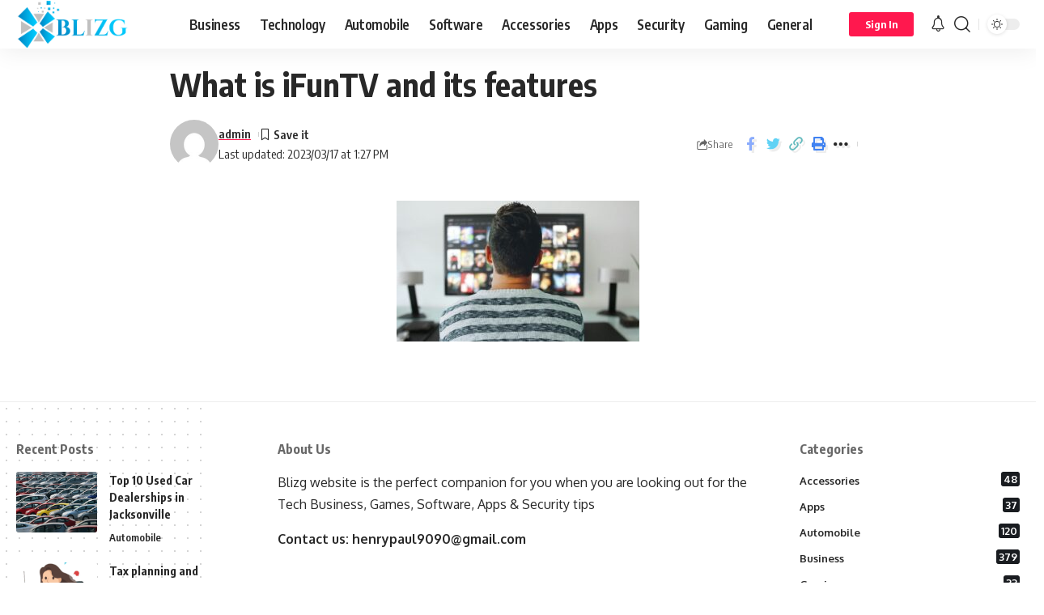

--- FILE ---
content_type: text/html; charset=UTF-8
request_url: https://www.blizg.com/ifuntv/what-is-ifuntv-and-its-features/
body_size: 19576
content:
<!DOCTYPE html>
<html lang="en-US">
<head>
    <meta charset="UTF-8">
    <meta http-equiv="X-UA-Compatible" content="IE=edge">
    <meta name="viewport" content="width=device-width, initial-scale=1">
    <link rel="profile" href="https://gmpg.org/xfn/11">
	<meta name='robots' content='index, follow, max-image-preview:large, max-snippet:-1, max-video-preview:-1' />

	<!-- This site is optimized with the Yoast SEO plugin v26.8 - https://yoast.com/product/yoast-seo-wordpress/ -->
	<title>What is iFunTV and its features - Blizg</title>
	<link rel="canonical" href="https://www.blizg.com/ifuntv/what-is-ifuntv-and-its-features/" />
	<meta property="og:locale" content="en_US" />
	<meta property="og:type" content="article" />
	<meta property="og:title" content="What is iFunTV and its features - Blizg" />
	<meta property="og:url" content="https://www.blizg.com/ifuntv/what-is-ifuntv-and-its-features/" />
	<meta property="og:site_name" content="Blizg" />
	<meta property="article:modified_time" content="2023-03-17T13:27:25+00:00" />
	<meta property="og:image" content="https://www.blizg.com/ifuntv/what-is-ifuntv-and-its-features" />
	<meta property="og:image:width" content="1280" />
	<meta property="og:image:height" content="743" />
	<meta property="og:image:type" content="image/jpeg" />
	<meta name="twitter:card" content="summary_large_image" />
	<meta name="twitter:site" content="@Blizgg" />
	<script type="application/ld+json" class="yoast-schema-graph">{"@context":"https://schema.org","@graph":[{"@type":"WebPage","@id":"https://www.blizg.com/ifuntv/what-is-ifuntv-and-its-features/","url":"https://www.blizg.com/ifuntv/what-is-ifuntv-and-its-features/","name":"What is iFunTV and its features - Blizg","isPartOf":{"@id":"https://www.blizg.com/#website"},"primaryImageOfPage":{"@id":"https://www.blizg.com/ifuntv/what-is-ifuntv-and-its-features/#primaryimage"},"image":{"@id":"https://www.blizg.com/ifuntv/what-is-ifuntv-and-its-features/#primaryimage"},"thumbnailUrl":"https://www.blizg.com/wp-content/uploads/2023/03/What-is-iFunTV-and-its-features.jpg","datePublished":"2023-03-17T13:26:57+00:00","dateModified":"2023-03-17T13:27:25+00:00","breadcrumb":{"@id":"https://www.blizg.com/ifuntv/what-is-ifuntv-and-its-features/#breadcrumb"},"inLanguage":"en-US","potentialAction":[{"@type":"ReadAction","target":["https://www.blizg.com/ifuntv/what-is-ifuntv-and-its-features/"]}]},{"@type":"ImageObject","inLanguage":"en-US","@id":"https://www.blizg.com/ifuntv/what-is-ifuntv-and-its-features/#primaryimage","url":"https://www.blizg.com/wp-content/uploads/2023/03/What-is-iFunTV-and-its-features.jpg","contentUrl":"https://www.blizg.com/wp-content/uploads/2023/03/What-is-iFunTV-and-its-features.jpg","width":1280,"height":743,"caption":"iFunTV"},{"@type":"BreadcrumbList","@id":"https://www.blizg.com/ifuntv/what-is-ifuntv-and-its-features/#breadcrumb","itemListElement":[{"@type":"ListItem","position":1,"name":"Home","item":"https://www.blizg.com/"},{"@type":"ListItem","position":2,"name":"What is iFunTV and its features?","item":"https://www.blizg.com/ifuntv/"},{"@type":"ListItem","position":3,"name":"What is iFunTV and its features"}]},{"@type":"WebSite","@id":"https://www.blizg.com/#website","url":"https://www.blizg.com/","name":"Blizg","description":"Tech Accessories | Software | Apps and Security Tips","publisher":{"@id":"https://www.blizg.com/#/schema/person/235a8bf0e666cd9204d33a85dfd96cce"},"potentialAction":[{"@type":"SearchAction","target":{"@type":"EntryPoint","urlTemplate":"https://www.blizg.com/?s={search_term_string}"},"query-input":{"@type":"PropertyValueSpecification","valueRequired":true,"valueName":"search_term_string"}}],"inLanguage":"en-US"},{"@type":["Person","Organization"],"@id":"https://www.blizg.com/#/schema/person/235a8bf0e666cd9204d33a85dfd96cce","name":"admin","image":{"@type":"ImageObject","inLanguage":"en-US","@id":"https://www.blizg.com/#/schema/person/image/","url":"https://www.blizg.com/wp-content/uploads/2024/09/blizg.png","contentUrl":"https://www.blizg.com/wp-content/uploads/2024/09/blizg.png","width":442,"height":146,"caption":"admin"},"logo":{"@id":"https://www.blizg.com/#/schema/person/image/"}}]}</script>
	<!-- / Yoast SEO plugin. -->


<link rel='dns-prefetch' href='//www.googletagmanager.com' />
<link rel="alternate" type="application/rss+xml" title="Blizg &raquo; Feed" href="https://www.blizg.com/feed/" />
<link rel="alternate" type="application/rss+xml" title="Blizg &raquo; Comments Feed" href="https://www.blizg.com/comments/feed/" />
<link rel="alternate" type="application/rss+xml" title="Blizg &raquo; What is iFunTV and its features Comments Feed" href="https://www.blizg.com/ifuntv/what-is-ifuntv-and-its-features/feed/" />
<link rel="alternate" title="oEmbed (JSON)" type="application/json+oembed" href="https://www.blizg.com/wp-json/oembed/1.0/embed?url=https%3A%2F%2Fwww.blizg.com%2Fifuntv%2Fwhat-is-ifuntv-and-its-features%2F" />
<link rel="alternate" title="oEmbed (XML)" type="text/xml+oembed" href="https://www.blizg.com/wp-json/oembed/1.0/embed?url=https%3A%2F%2Fwww.blizg.com%2Fifuntv%2Fwhat-is-ifuntv-and-its-features%2F&#038;format=xml" />
<script type="application/ld+json">{"@context":"https://schema.org","@type":"Organization","legalName":"Blizg","url":"https://www.blizg.com/"}</script>
<style id='wp-img-auto-sizes-contain-inline-css'>
img:is([sizes=auto i],[sizes^="auto," i]){contain-intrinsic-size:3000px 1500px}
/*# sourceURL=wp-img-auto-sizes-contain-inline-css */
</style>
<style id='wp-emoji-styles-inline-css'>

	img.wp-smiley, img.emoji {
		display: inline !important;
		border: none !important;
		box-shadow: none !important;
		height: 1em !important;
		width: 1em !important;
		margin: 0 0.07em !important;
		vertical-align: -0.1em !important;
		background: none !important;
		padding: 0 !important;
	}
/*# sourceURL=wp-emoji-styles-inline-css */
</style>
<link rel='stylesheet' id='wp-block-library-css' href='https://www.blizg.com/wp-includes/css/dist/block-library/style.min.css?ver=6.9' media='all' />
<style id='classic-theme-styles-inline-css'>
/*! This file is auto-generated */
.wp-block-button__link{color:#fff;background-color:#32373c;border-radius:9999px;box-shadow:none;text-decoration:none;padding:calc(.667em + 2px) calc(1.333em + 2px);font-size:1.125em}.wp-block-file__button{background:#32373c;color:#fff;text-decoration:none}
/*# sourceURL=/wp-includes/css/classic-themes.min.css */
</style>
<style id='global-styles-inline-css'>
:root{--wp--preset--aspect-ratio--square: 1;--wp--preset--aspect-ratio--4-3: 4/3;--wp--preset--aspect-ratio--3-4: 3/4;--wp--preset--aspect-ratio--3-2: 3/2;--wp--preset--aspect-ratio--2-3: 2/3;--wp--preset--aspect-ratio--16-9: 16/9;--wp--preset--aspect-ratio--9-16: 9/16;--wp--preset--color--black: #000000;--wp--preset--color--cyan-bluish-gray: #abb8c3;--wp--preset--color--white: #ffffff;--wp--preset--color--pale-pink: #f78da7;--wp--preset--color--vivid-red: #cf2e2e;--wp--preset--color--luminous-vivid-orange: #ff6900;--wp--preset--color--luminous-vivid-amber: #fcb900;--wp--preset--color--light-green-cyan: #7bdcb5;--wp--preset--color--vivid-green-cyan: #00d084;--wp--preset--color--pale-cyan-blue: #8ed1fc;--wp--preset--color--vivid-cyan-blue: #0693e3;--wp--preset--color--vivid-purple: #9b51e0;--wp--preset--gradient--vivid-cyan-blue-to-vivid-purple: linear-gradient(135deg,rgb(6,147,227) 0%,rgb(155,81,224) 100%);--wp--preset--gradient--light-green-cyan-to-vivid-green-cyan: linear-gradient(135deg,rgb(122,220,180) 0%,rgb(0,208,130) 100%);--wp--preset--gradient--luminous-vivid-amber-to-luminous-vivid-orange: linear-gradient(135deg,rgb(252,185,0) 0%,rgb(255,105,0) 100%);--wp--preset--gradient--luminous-vivid-orange-to-vivid-red: linear-gradient(135deg,rgb(255,105,0) 0%,rgb(207,46,46) 100%);--wp--preset--gradient--very-light-gray-to-cyan-bluish-gray: linear-gradient(135deg,rgb(238,238,238) 0%,rgb(169,184,195) 100%);--wp--preset--gradient--cool-to-warm-spectrum: linear-gradient(135deg,rgb(74,234,220) 0%,rgb(151,120,209) 20%,rgb(207,42,186) 40%,rgb(238,44,130) 60%,rgb(251,105,98) 80%,rgb(254,248,76) 100%);--wp--preset--gradient--blush-light-purple: linear-gradient(135deg,rgb(255,206,236) 0%,rgb(152,150,240) 100%);--wp--preset--gradient--blush-bordeaux: linear-gradient(135deg,rgb(254,205,165) 0%,rgb(254,45,45) 50%,rgb(107,0,62) 100%);--wp--preset--gradient--luminous-dusk: linear-gradient(135deg,rgb(255,203,112) 0%,rgb(199,81,192) 50%,rgb(65,88,208) 100%);--wp--preset--gradient--pale-ocean: linear-gradient(135deg,rgb(255,245,203) 0%,rgb(182,227,212) 50%,rgb(51,167,181) 100%);--wp--preset--gradient--electric-grass: linear-gradient(135deg,rgb(202,248,128) 0%,rgb(113,206,126) 100%);--wp--preset--gradient--midnight: linear-gradient(135deg,rgb(2,3,129) 0%,rgb(40,116,252) 100%);--wp--preset--font-size--small: 13px;--wp--preset--font-size--medium: 20px;--wp--preset--font-size--large: 36px;--wp--preset--font-size--x-large: 42px;--wp--preset--spacing--20: 0.44rem;--wp--preset--spacing--30: 0.67rem;--wp--preset--spacing--40: 1rem;--wp--preset--spacing--50: 1.5rem;--wp--preset--spacing--60: 2.25rem;--wp--preset--spacing--70: 3.38rem;--wp--preset--spacing--80: 5.06rem;--wp--preset--shadow--natural: 6px 6px 9px rgba(0, 0, 0, 0.2);--wp--preset--shadow--deep: 12px 12px 50px rgba(0, 0, 0, 0.4);--wp--preset--shadow--sharp: 6px 6px 0px rgba(0, 0, 0, 0.2);--wp--preset--shadow--outlined: 6px 6px 0px -3px rgb(255, 255, 255), 6px 6px rgb(0, 0, 0);--wp--preset--shadow--crisp: 6px 6px 0px rgb(0, 0, 0);}:where(.is-layout-flex){gap: 0.5em;}:where(.is-layout-grid){gap: 0.5em;}body .is-layout-flex{display: flex;}.is-layout-flex{flex-wrap: wrap;align-items: center;}.is-layout-flex > :is(*, div){margin: 0;}body .is-layout-grid{display: grid;}.is-layout-grid > :is(*, div){margin: 0;}:where(.wp-block-columns.is-layout-flex){gap: 2em;}:where(.wp-block-columns.is-layout-grid){gap: 2em;}:where(.wp-block-post-template.is-layout-flex){gap: 1.25em;}:where(.wp-block-post-template.is-layout-grid){gap: 1.25em;}.has-black-color{color: var(--wp--preset--color--black) !important;}.has-cyan-bluish-gray-color{color: var(--wp--preset--color--cyan-bluish-gray) !important;}.has-white-color{color: var(--wp--preset--color--white) !important;}.has-pale-pink-color{color: var(--wp--preset--color--pale-pink) !important;}.has-vivid-red-color{color: var(--wp--preset--color--vivid-red) !important;}.has-luminous-vivid-orange-color{color: var(--wp--preset--color--luminous-vivid-orange) !important;}.has-luminous-vivid-amber-color{color: var(--wp--preset--color--luminous-vivid-amber) !important;}.has-light-green-cyan-color{color: var(--wp--preset--color--light-green-cyan) !important;}.has-vivid-green-cyan-color{color: var(--wp--preset--color--vivid-green-cyan) !important;}.has-pale-cyan-blue-color{color: var(--wp--preset--color--pale-cyan-blue) !important;}.has-vivid-cyan-blue-color{color: var(--wp--preset--color--vivid-cyan-blue) !important;}.has-vivid-purple-color{color: var(--wp--preset--color--vivid-purple) !important;}.has-black-background-color{background-color: var(--wp--preset--color--black) !important;}.has-cyan-bluish-gray-background-color{background-color: var(--wp--preset--color--cyan-bluish-gray) !important;}.has-white-background-color{background-color: var(--wp--preset--color--white) !important;}.has-pale-pink-background-color{background-color: var(--wp--preset--color--pale-pink) !important;}.has-vivid-red-background-color{background-color: var(--wp--preset--color--vivid-red) !important;}.has-luminous-vivid-orange-background-color{background-color: var(--wp--preset--color--luminous-vivid-orange) !important;}.has-luminous-vivid-amber-background-color{background-color: var(--wp--preset--color--luminous-vivid-amber) !important;}.has-light-green-cyan-background-color{background-color: var(--wp--preset--color--light-green-cyan) !important;}.has-vivid-green-cyan-background-color{background-color: var(--wp--preset--color--vivid-green-cyan) !important;}.has-pale-cyan-blue-background-color{background-color: var(--wp--preset--color--pale-cyan-blue) !important;}.has-vivid-cyan-blue-background-color{background-color: var(--wp--preset--color--vivid-cyan-blue) !important;}.has-vivid-purple-background-color{background-color: var(--wp--preset--color--vivid-purple) !important;}.has-black-border-color{border-color: var(--wp--preset--color--black) !important;}.has-cyan-bluish-gray-border-color{border-color: var(--wp--preset--color--cyan-bluish-gray) !important;}.has-white-border-color{border-color: var(--wp--preset--color--white) !important;}.has-pale-pink-border-color{border-color: var(--wp--preset--color--pale-pink) !important;}.has-vivid-red-border-color{border-color: var(--wp--preset--color--vivid-red) !important;}.has-luminous-vivid-orange-border-color{border-color: var(--wp--preset--color--luminous-vivid-orange) !important;}.has-luminous-vivid-amber-border-color{border-color: var(--wp--preset--color--luminous-vivid-amber) !important;}.has-light-green-cyan-border-color{border-color: var(--wp--preset--color--light-green-cyan) !important;}.has-vivid-green-cyan-border-color{border-color: var(--wp--preset--color--vivid-green-cyan) !important;}.has-pale-cyan-blue-border-color{border-color: var(--wp--preset--color--pale-cyan-blue) !important;}.has-vivid-cyan-blue-border-color{border-color: var(--wp--preset--color--vivid-cyan-blue) !important;}.has-vivid-purple-border-color{border-color: var(--wp--preset--color--vivid-purple) !important;}.has-vivid-cyan-blue-to-vivid-purple-gradient-background{background: var(--wp--preset--gradient--vivid-cyan-blue-to-vivid-purple) !important;}.has-light-green-cyan-to-vivid-green-cyan-gradient-background{background: var(--wp--preset--gradient--light-green-cyan-to-vivid-green-cyan) !important;}.has-luminous-vivid-amber-to-luminous-vivid-orange-gradient-background{background: var(--wp--preset--gradient--luminous-vivid-amber-to-luminous-vivid-orange) !important;}.has-luminous-vivid-orange-to-vivid-red-gradient-background{background: var(--wp--preset--gradient--luminous-vivid-orange-to-vivid-red) !important;}.has-very-light-gray-to-cyan-bluish-gray-gradient-background{background: var(--wp--preset--gradient--very-light-gray-to-cyan-bluish-gray) !important;}.has-cool-to-warm-spectrum-gradient-background{background: var(--wp--preset--gradient--cool-to-warm-spectrum) !important;}.has-blush-light-purple-gradient-background{background: var(--wp--preset--gradient--blush-light-purple) !important;}.has-blush-bordeaux-gradient-background{background: var(--wp--preset--gradient--blush-bordeaux) !important;}.has-luminous-dusk-gradient-background{background: var(--wp--preset--gradient--luminous-dusk) !important;}.has-pale-ocean-gradient-background{background: var(--wp--preset--gradient--pale-ocean) !important;}.has-electric-grass-gradient-background{background: var(--wp--preset--gradient--electric-grass) !important;}.has-midnight-gradient-background{background: var(--wp--preset--gradient--midnight) !important;}.has-small-font-size{font-size: var(--wp--preset--font-size--small) !important;}.has-medium-font-size{font-size: var(--wp--preset--font-size--medium) !important;}.has-large-font-size{font-size: var(--wp--preset--font-size--large) !important;}.has-x-large-font-size{font-size: var(--wp--preset--font-size--x-large) !important;}
:where(.wp-block-post-template.is-layout-flex){gap: 1.25em;}:where(.wp-block-post-template.is-layout-grid){gap: 1.25em;}
:where(.wp-block-term-template.is-layout-flex){gap: 1.25em;}:where(.wp-block-term-template.is-layout-grid){gap: 1.25em;}
:where(.wp-block-columns.is-layout-flex){gap: 2em;}:where(.wp-block-columns.is-layout-grid){gap: 2em;}
:root :where(.wp-block-pullquote){font-size: 1.5em;line-height: 1.6;}
/*# sourceURL=global-styles-inline-css */
</style>
<link rel='stylesheet' id='foxiz-elements-css' href='https://www.blizg.com/wp-content/plugins/foxiz-core/lib/foxiz-elements/public/style.css?ver=1.0' media='all' />
<link rel='stylesheet' id='foxiz-font-css' href='//fonts.googleapis.com/css?family=Oxygen%3A400%2C700%7CEncode+Sans+Condensed%3A400%2C500%2C600%2C700%2C800&#038;display=swap&#038;ver=2.0.1' media='all' />
<link rel='stylesheet' id='foxiz-main-css' href='https://www.blizg.com/wp-content/themes/foxiz/assets/css/main.css?ver=2.0.1' media='all' />
<link rel='stylesheet' id='foxiz-print-css' href='https://www.blizg.com/wp-content/themes/foxiz/assets/css/print.css?ver=2.0.1' media='all' />
<link rel='stylesheet' id='foxiz-style-css' href='https://www.blizg.com/wp-content/themes/foxiz/style.css?ver=2.0.1' media='all' />
<style id='foxiz-style-inline-css'>
[data-theme="dark"], .light-scheme {--wc-add-cart-color :#ffffff;}[data-theme="dark"].is-hd-4 {--nav-bg: #191c20;--nav-bg-from: #191c20;--nav-bg-to: #191c20;}:root {--max-width-wo-sb : 860px;--top-site-bg :#0e0f12;--hyperlink-line-color :var(--g-color);}[data-theme="dark"], .light-scheme {--top-site-bg :#0e0f12;}.search-header:before { background-repeat : no-repeat;background-size : cover;background-image : url(https://foxiz.themeruby.com/default/wp-content/uploads/sites/2/2021/09/search-bg.jpg);background-attachment : scroll;background-position : center center;}[data-theme="dark"] .search-header:before { background-repeat : no-repeat;background-size : cover;background-image : url(https://foxiz.themeruby.com/default/wp-content/uploads/sites/2/2021/09/search-bgd.jpg);background-attachment : scroll;background-position : center center;}.footer-has-bg { background-color : #ffffff;}[data-theme="dark"] .footer-has-bg { background-color : #1e73be;}.top-site-ad .ad-image { max-width: 1500px; }.yes-hd-transparent .top-site-ad {--top-site-bg :#0e0f12;}.copyright-inner .copyright { font-size:15px; }.menu-item-8806 span.menu-sub-title { color: #fff !important;}.menu-item-8806 span.menu-sub-title { background-color: #56ca71;}[data-theme="dark"] .menu-item-8806 span.menu-sub-title { color: #fff !important;}[data-theme="dark"] .menu-item-8806 span.menu-sub-title { background-color: #56ca71;}
/*# sourceURL=foxiz-style-inline-css */
</style>
<script src="https://www.blizg.com/wp-includes/js/jquery/jquery.min.js?ver=3.7.1" id="jquery-core-js"></script>
<script src="https://www.blizg.com/wp-includes/js/jquery/jquery-migrate.min.js?ver=3.4.1" id="jquery-migrate-js"></script>

<!-- Google tag (gtag.js) snippet added by Site Kit -->
<!-- Google Analytics snippet added by Site Kit -->
<script src="https://www.googletagmanager.com/gtag/js?id=GT-P3NSM7MG" id="google_gtagjs-js" async></script>
<script id="google_gtagjs-js-after">
window.dataLayer = window.dataLayer || [];function gtag(){dataLayer.push(arguments);}
gtag("set","linker",{"domains":["www.blizg.com"]});
gtag("js", new Date());
gtag("set", "developer_id.dZTNiMT", true);
gtag("config", "GT-P3NSM7MG");
 window._googlesitekit = window._googlesitekit || {}; window._googlesitekit.throttledEvents = []; window._googlesitekit.gtagEvent = (name, data) => { var key = JSON.stringify( { name, data } ); if ( !! window._googlesitekit.throttledEvents[ key ] ) { return; } window._googlesitekit.throttledEvents[ key ] = true; setTimeout( () => { delete window._googlesitekit.throttledEvents[ key ]; }, 5 ); gtag( "event", name, { ...data, event_source: "site-kit" } ); }; 
//# sourceURL=google_gtagjs-js-after
</script>
<script src="https://www.blizg.com/wp-content/themes/foxiz/assets/js/highlight-share.js?ver=1" id="highlight-share-js"></script>
<link rel="https://api.w.org/" href="https://www.blizg.com/wp-json/" /><link rel="alternate" title="JSON" type="application/json" href="https://www.blizg.com/wp-json/wp/v2/media/8322" /><link rel="EditURI" type="application/rsd+xml" title="RSD" href="https://www.blizg.com/xmlrpc.php?rsd" />
<meta name="generator" content="WordPress 6.9" />
<link rel='shortlink' href='https://www.blizg.com/?p=8322' />
<meta name="generator" content="Site Kit by Google 1.170.0" />
<!-- Google AdSense meta tags added by Site Kit -->
<meta name="google-adsense-platform-account" content="ca-host-pub-2644536267352236">
<meta name="google-adsense-platform-domain" content="sitekit.withgoogle.com">
<!-- End Google AdSense meta tags added by Site Kit -->
<meta name="generator" content="Elementor 3.34.2; features: e_font_icon_svg, additional_custom_breakpoints; settings: css_print_method-external, google_font-enabled, font_display-swap">
<script type="application/ld+json">{"@context":"https://schema.org","@type":"WebSite","@id":"https://www.blizg.com/#website","url":"https://www.blizg.com/","name":"Blizg","potentialAction":{"@type":"SearchAction","target":"https://www.blizg.com/?s={search_term_string}","query-input":"required name=search_term_string"}}</script>
			<style>
				.e-con.e-parent:nth-of-type(n+4):not(.e-lazyloaded):not(.e-no-lazyload),
				.e-con.e-parent:nth-of-type(n+4):not(.e-lazyloaded):not(.e-no-lazyload) * {
					background-image: none !important;
				}
				@media screen and (max-height: 1024px) {
					.e-con.e-parent:nth-of-type(n+3):not(.e-lazyloaded):not(.e-no-lazyload),
					.e-con.e-parent:nth-of-type(n+3):not(.e-lazyloaded):not(.e-no-lazyload) * {
						background-image: none !important;
					}
				}
				@media screen and (max-height: 640px) {
					.e-con.e-parent:nth-of-type(n+2):not(.e-lazyloaded):not(.e-no-lazyload),
					.e-con.e-parent:nth-of-type(n+2):not(.e-lazyloaded):not(.e-no-lazyload) * {
						background-image: none !important;
					}
				}
			</style>
						<meta property="og:title" content="What is iFunTV and its features"/>
			<meta property="og:url" content="https://www.blizg.com/ifuntv/what-is-ifuntv-and-its-features/"/>
			<meta property="og:site_name" content="Blizg"/>
							<meta property="og:type" content="article"/>
								<meta property="article:published_time" content="2023-03-17T13:26:57+00:00"/>
							<meta property="article:modified_time" content="2023-03-17T13:27:25+00:00"/>
				<meta name="author" content="admin"/>
				<meta name="twitter:card" content="summary_large_image"/>
				<meta name="twitter:creator" content="@Blizg"/>
				<meta name="twitter:label1" content="Written by"/>
				<meta name="twitter:data1" content="admin"/>
				<link rel="icon" href="https://www.blizg.com/wp-content/uploads/2017/11/cropped-13920808_1210606522325043_7312284201155341497_n-32x32.jpg" sizes="32x32" />
<link rel="icon" href="https://www.blizg.com/wp-content/uploads/2017/11/cropped-13920808_1210606522325043_7312284201155341497_n-192x192.jpg" sizes="192x192" />
<link rel="apple-touch-icon" href="https://www.blizg.com/wp-content/uploads/2017/11/cropped-13920808_1210606522325043_7312284201155341497_n-180x180.jpg" />
<meta name="msapplication-TileImage" content="https://www.blizg.com/wp-content/uploads/2017/11/cropped-13920808_1210606522325043_7312284201155341497_n-270x270.jpg" />
</head>
<body class="attachment wp-singular attachment-template-default single single-attachment postid-8322 attachmentid-8322 attachment-jpeg wp-custom-logo wp-embed-responsive wp-theme-foxiz personalized-all elementor-default elementor-kit-8751 menu-ani-1 hover-ani-1 btn-ani-1 is-rm-1 is-hd-1 is-backtop none-m-backtop is-mstick is-smart-sticky" data-theme="default">
<div class="site-outer">
	        <header id="site-header" class="header-wrap rb-section header-set-1 header-1 header-wrapper style-shadow">
					<div class="reading-indicator"><span id="reading-progress"></span></div>
		            <div id="navbar-outer" class="navbar-outer">
                <div id="sticky-holder" class="sticky-holder">
                    <div class="navbar-wrap">
                        <div class="rb-container edge-padding">
                            <div class="navbar-inner">
                                <div class="navbar-left">
											<div class="logo-wrap is-image-logo site-branding">
			<a href="https://www.blizg.com/" class="logo" title="Blizg">
				<img fetchpriority="high" class="logo-default" data-mode="default" height="146" width="442" src="https://www.blizg.com/wp-content/uploads/2024/09/blizg.png" alt="Blizg" decoding="async" loading="eager"><img class="logo-dark" data-mode="dark" height="146" width="442" src="https://www.blizg.com/wp-content/uploads/2024/09/blizg.png" alt="Blizg" decoding="async" loading="eager"><img class="logo-transparent" height="600" width="1368" src="https://foxiz.themeruby.com/default/wp-content/uploads/sites/2/2021/12/logo-light.svg" alt="Blizg" decoding="async" loading="eager">			</a>
		</div>
				<nav id="site-navigation" class="main-menu-wrap" aria-label="main menu"><ul id="menu-main" class="main-menu rb-menu large-menu" itemscope itemtype="https://www.schema.org/SiteNavigationElement"><li id="menu-item-8874" class="menu-item menu-item-type-taxonomy menu-item-object-category menu-item-8874"><a href="https://www.blizg.com/category/business/"><span>Business</span></a></li>
<li id="menu-item-8875" class="menu-item menu-item-type-taxonomy menu-item-object-category menu-item-8875"><a href="https://www.blizg.com/category/technology/"><span>Technology</span></a></li>
<li id="menu-item-8876" class="menu-item menu-item-type-taxonomy menu-item-object-category menu-item-8876"><a href="https://www.blizg.com/category/automobile/"><span>Automobile</span></a></li>
<li id="menu-item-8877" class="menu-item menu-item-type-taxonomy menu-item-object-category menu-item-8877"><a href="https://www.blizg.com/category/software/"><span>Software</span></a></li>
<li id="menu-item-8878" class="menu-item menu-item-type-taxonomy menu-item-object-category menu-item-8878"><a href="https://www.blizg.com/category/accessories/"><span>Accessories</span></a></li>
<li id="menu-item-8879" class="menu-item menu-item-type-taxonomy menu-item-object-category menu-item-8879"><a href="https://www.blizg.com/category/apps/"><span>Apps</span></a></li>
<li id="menu-item-8880" class="menu-item menu-item-type-taxonomy menu-item-object-category menu-item-8880"><a href="https://www.blizg.com/category/security/"><span>Security</span></a></li>
<li id="menu-item-8881" class="menu-item menu-item-type-taxonomy menu-item-object-category menu-item-8881"><a href="https://www.blizg.com/category/gaming/"><span>Gaming</span></a></li>
<li id="menu-item-8882" class="menu-item menu-item-type-taxonomy menu-item-object-category menu-item-8882"><a href="https://www.blizg.com/category/general/"><span>General</span></a></li>
</ul></nav>
		                                </div>
                                <div class="navbar-right">
											<div class="wnav-holder widget-h-login header-dropdown-outer">
							<a href="https://www.blizg.com/wp-login.php?redirect_to=https%3A%2F%2Fwww.blizg.com%2Fifuntv%2Fwhat-is-ifuntv-and-its-features" class="login-toggle is-login is-btn header-element" aria-label="sign in"><span>Sign In</span></a>
					</div>
			<div class="wnav-holder header-dropdown-outer">
			<a href="#" class="dropdown-trigger notification-icon notification-trigger" aria-label="notification">
                <span class="notification-icon-inner" data-title="Notification">
                    <span class="notification-icon-holder">
                    	                    <i class="rbi rbi-notification wnav-icon" aria-hidden="true"></i>
                                        <span class="notification-info"></span>
                    </span>
                </span> </a>
			<div class="header-dropdown notification-dropdown">
				<div class="notification-popup">
					<div class="notification-header">
						<span class="h4">Notification</span>
													<a class="notification-url meta-text" href="https://foxiz.themeruby.com/default/my-bookmarks/">Show More								<i class="rbi rbi-cright" aria-hidden="true"></i></a>
											</div>
					<div class="notification-content">
						<div class="scroll-holder">
							<div class="rb-notification ecat-l-dot is-feat-right" data-interval="12"></div>
						</div>
					</div>
				</div>
			</div>
		</div>
			<div class="wnav-holder w-header-search header-dropdown-outer">
			<a href="#" data-title="Search" class="icon-holder header-element search-btn search-trigger" aria-label="search">
				<i class="rbi rbi-search wnav-icon" aria-hidden="true"></i>							</a>
							<div class="header-dropdown">
					<div class="header-search-form is-icon-layout">
						        <form method="get" action="https://www.blizg.com/" class="rb-search-form live-search-form"  data-search="post" data-limit="0" data-follow="0">
            <div class="search-form-inner">
				                    <span class="search-icon"><i class="rbi rbi-search" aria-hidden="true"></i></span>
				                <span class="search-text"><input type="text" class="field" placeholder="Search Headlines, News..." value="" name="s"/></span>
                <span class="rb-search-submit"><input type="submit" value="Search"/><i class="rbi rbi-cright" aria-hidden="true"></i></span>
				                    <span class="live-search-animation rb-loader"></span>
				            </div>
			<div class="live-search-response"></div>        </form>
						</div>
				</div>
					</div>
				<div class="dark-mode-toggle-wrap">
			<div class="dark-mode-toggle">
                <span class="dark-mode-slide">
                    <i class="dark-mode-slide-btn mode-icon-dark" data-title="Switch to Light"><svg class="svg-icon svg-mode-dark" aria-hidden="true" role="img" focusable="false" xmlns="http://www.w3.org/2000/svg" viewBox="0 0 512 512"><path fill="currentColor" d="M507.681,209.011c-1.297-6.991-7.324-12.111-14.433-12.262c-7.104-0.122-13.347,4.711-14.936,11.643 c-15.26,66.497-73.643,112.94-141.978,112.94c-80.321,0-145.667-65.346-145.667-145.666c0-68.335,46.443-126.718,112.942-141.976 c6.93-1.59,11.791-7.826,11.643-14.934c-0.149-7.108-5.269-13.136-12.259-14.434C287.546,1.454,271.735,0,256,0 C187.62,0,123.333,26.629,74.98,74.981C26.628,123.333,0,187.62,0,256s26.628,132.667,74.98,181.019 C123.333,485.371,187.62,512,256,512s132.667-26.629,181.02-74.981C485.372,388.667,512,324.38,512,256 C512,240.278,510.546,224.469,507.681,209.011z" /></svg></i>
                    <i class="dark-mode-slide-btn mode-icon-default" data-title="Switch to Dark"><svg class="svg-icon svg-mode-light" aria-hidden="true" role="img" focusable="false" xmlns="http://www.w3.org/2000/svg" viewBox="0 0 232.447 232.447"><path fill="currentColor" d="M116.211,194.8c-4.143,0-7.5,3.357-7.5,7.5v22.643c0,4.143,3.357,7.5,7.5,7.5s7.5-3.357,7.5-7.5V202.3 C123.711,198.157,120.354,194.8,116.211,194.8z" /><path fill="currentColor" d="M116.211,37.645c4.143,0,7.5-3.357,7.5-7.5V7.505c0-4.143-3.357-7.5-7.5-7.5s-7.5,3.357-7.5,7.5v22.641 C108.711,34.288,112.068,37.645,116.211,37.645z" /><path fill="currentColor" d="M50.054,171.78l-16.016,16.008c-2.93,2.929-2.931,7.677-0.003,10.606c1.465,1.466,3.385,2.198,5.305,2.198 c1.919,0,3.838-0.731,5.302-2.195l16.016-16.008c2.93-2.929,2.931-7.677,0.003-10.606C57.731,168.852,52.982,168.851,50.054,171.78 z" /><path fill="currentColor" d="M177.083,62.852c1.919,0,3.838-0.731,5.302-2.195L198.4,44.649c2.93-2.929,2.931-7.677,0.003-10.606 c-2.93-2.932-7.679-2.931-10.607-0.003l-16.016,16.008c-2.93,2.929-2.931,7.677-0.003,10.607 C173.243,62.12,175.163,62.852,177.083,62.852z" /><path fill="currentColor" d="M37.645,116.224c0-4.143-3.357-7.5-7.5-7.5H7.5c-4.143,0-7.5,3.357-7.5,7.5s3.357,7.5,7.5,7.5h22.645 C34.287,123.724,37.645,120.366,37.645,116.224z" /><path fill="currentColor" d="M224.947,108.724h-22.652c-4.143,0-7.5,3.357-7.5,7.5s3.357,7.5,7.5,7.5h22.652c4.143,0,7.5-3.357,7.5-7.5 S229.09,108.724,224.947,108.724z" /><path fill="currentColor" d="M50.052,60.655c1.465,1.465,3.384,2.197,5.304,2.197c1.919,0,3.839-0.732,5.303-2.196c2.93-2.929,2.93-7.678,0.001-10.606 L44.652,34.042c-2.93-2.93-7.679-2.929-10.606-0.001c-2.93,2.929-2.93,7.678-0.001,10.606L50.052,60.655z" /><path fill="currentColor" d="M182.395,171.782c-2.93-2.929-7.679-2.93-10.606-0.001c-2.93,2.929-2.93,7.678-0.001,10.607l16.007,16.008 c1.465,1.465,3.384,2.197,5.304,2.197c1.919,0,3.839-0.732,5.303-2.196c2.93-2.929,2.93-7.678,0.001-10.607L182.395,171.782z" /><path fill="currentColor" d="M116.22,48.7c-37.232,0-67.523,30.291-67.523,67.523s30.291,67.523,67.523,67.523s67.522-30.291,67.522-67.523 S153.452,48.7,116.22,48.7z M116.22,168.747c-28.962,0-52.523-23.561-52.523-52.523S87.258,63.7,116.22,63.7 c28.961,0,52.522,23.562,52.522,52.523S145.181,168.747,116.22,168.747z" /></svg></i>
                </span>
			</div>
		</div>
		                                </div>
                            </div>
                        </div>
                    </div>
							<div id="header-mobile" class="header-mobile">
			<div class="header-mobile-wrap">
						<div class="mbnav edge-padding">
			<div class="navbar-left">
						<div class="mobile-toggle-wrap">
							<a href="#" class="mobile-menu-trigger" aria-label="mobile trigger">		<span class="burger-icon"><span></span><span></span><span></span></span>
	</a>
					</div>
			<div class="mobile-logo-wrap is-image-logo site-branding">
			<a href="https://www.blizg.com/" title="Blizg">
				<img fetchpriority="high" class="logo-default" data-mode="default" height="146" width="442" src="https://www.blizg.com/wp-content/uploads/2024/09/blizg.png" alt="Blizg" decoding="async" loading="eager"><img class="logo-dark" data-mode="dark" height="146" width="442" src="https://www.blizg.com/wp-content/uploads/2024/09/blizg.png" alt="Blizg" decoding="async" loading="eager">			</a>
		</div>
					</div>
			<div class="navbar-right">
						<a href="#" class="mobile-menu-trigger mobile-search-icon" aria-label="search"><i class="rbi rbi-search" aria-hidden="true"></i></a>
			<div class="dark-mode-toggle-wrap">
			<div class="dark-mode-toggle">
                <span class="dark-mode-slide">
                    <i class="dark-mode-slide-btn mode-icon-dark" data-title="Switch to Light"><svg class="svg-icon svg-mode-dark" aria-hidden="true" role="img" focusable="false" xmlns="http://www.w3.org/2000/svg" viewBox="0 0 512 512"><path fill="currentColor" d="M507.681,209.011c-1.297-6.991-7.324-12.111-14.433-12.262c-7.104-0.122-13.347,4.711-14.936,11.643 c-15.26,66.497-73.643,112.94-141.978,112.94c-80.321,0-145.667-65.346-145.667-145.666c0-68.335,46.443-126.718,112.942-141.976 c6.93-1.59,11.791-7.826,11.643-14.934c-0.149-7.108-5.269-13.136-12.259-14.434C287.546,1.454,271.735,0,256,0 C187.62,0,123.333,26.629,74.98,74.981C26.628,123.333,0,187.62,0,256s26.628,132.667,74.98,181.019 C123.333,485.371,187.62,512,256,512s132.667-26.629,181.02-74.981C485.372,388.667,512,324.38,512,256 C512,240.278,510.546,224.469,507.681,209.011z" /></svg></i>
                    <i class="dark-mode-slide-btn mode-icon-default" data-title="Switch to Dark"><svg class="svg-icon svg-mode-light" aria-hidden="true" role="img" focusable="false" xmlns="http://www.w3.org/2000/svg" viewBox="0 0 232.447 232.447"><path fill="currentColor" d="M116.211,194.8c-4.143,0-7.5,3.357-7.5,7.5v22.643c0,4.143,3.357,7.5,7.5,7.5s7.5-3.357,7.5-7.5V202.3 C123.711,198.157,120.354,194.8,116.211,194.8z" /><path fill="currentColor" d="M116.211,37.645c4.143,0,7.5-3.357,7.5-7.5V7.505c0-4.143-3.357-7.5-7.5-7.5s-7.5,3.357-7.5,7.5v22.641 C108.711,34.288,112.068,37.645,116.211,37.645z" /><path fill="currentColor" d="M50.054,171.78l-16.016,16.008c-2.93,2.929-2.931,7.677-0.003,10.606c1.465,1.466,3.385,2.198,5.305,2.198 c1.919,0,3.838-0.731,5.302-2.195l16.016-16.008c2.93-2.929,2.931-7.677,0.003-10.606C57.731,168.852,52.982,168.851,50.054,171.78 z" /><path fill="currentColor" d="M177.083,62.852c1.919,0,3.838-0.731,5.302-2.195L198.4,44.649c2.93-2.929,2.931-7.677,0.003-10.606 c-2.93-2.932-7.679-2.931-10.607-0.003l-16.016,16.008c-2.93,2.929-2.931,7.677-0.003,10.607 C173.243,62.12,175.163,62.852,177.083,62.852z" /><path fill="currentColor" d="M37.645,116.224c0-4.143-3.357-7.5-7.5-7.5H7.5c-4.143,0-7.5,3.357-7.5,7.5s3.357,7.5,7.5,7.5h22.645 C34.287,123.724,37.645,120.366,37.645,116.224z" /><path fill="currentColor" d="M224.947,108.724h-22.652c-4.143,0-7.5,3.357-7.5,7.5s3.357,7.5,7.5,7.5h22.652c4.143,0,7.5-3.357,7.5-7.5 S229.09,108.724,224.947,108.724z" /><path fill="currentColor" d="M50.052,60.655c1.465,1.465,3.384,2.197,5.304,2.197c1.919,0,3.839-0.732,5.303-2.196c2.93-2.929,2.93-7.678,0.001-10.606 L44.652,34.042c-2.93-2.93-7.679-2.929-10.606-0.001c-2.93,2.929-2.93,7.678-0.001,10.606L50.052,60.655z" /><path fill="currentColor" d="M182.395,171.782c-2.93-2.929-7.679-2.93-10.606-0.001c-2.93,2.929-2.93,7.678-0.001,10.607l16.007,16.008 c1.465,1.465,3.384,2.197,5.304,2.197c1.919,0,3.839-0.732,5.303-2.196c2.93-2.929,2.93-7.678,0.001-10.607L182.395,171.782z" /><path fill="currentColor" d="M116.22,48.7c-37.232,0-67.523,30.291-67.523,67.523s30.291,67.523,67.523,67.523s67.522-30.291,67.522-67.523 S153.452,48.7,116.22,48.7z M116.22,168.747c-28.962,0-52.523-23.561-52.523-52.523S87.258,63.7,116.22,63.7 c28.961,0,52.522,23.562,52.522,52.523S145.181,168.747,116.22,168.747z" /></svg></i>
                </span>
			</div>
		</div>
					</div>
		</div>
				</div>
					<div class="mobile-collapse">
			<div class="collapse-holder">
				<div class="collapse-inner">
											<div class="mobile-search-form edge-padding">		<div class="header-search-form is-form-layout">
							<span class="h5">Search</span>
			        <form method="get" action="https://www.blizg.com/" class="rb-search-form"  data-search="post" data-limit="0" data-follow="0">
            <div class="search-form-inner">
				                    <span class="search-icon"><i class="rbi rbi-search" aria-hidden="true"></i></span>
				                <span class="search-text"><input type="text" class="field" placeholder="Search Headlines, News..." value="" name="s"/></span>
                <span class="rb-search-submit"><input type="submit" value="Search"/><i class="rbi rbi-cright" aria-hidden="true"></i></span>
				            </div>
			        </form>
			</div>
		</div>
										<nav class="mobile-menu-wrap edge-padding">
						<ul id="mobile-menu" class="mobile-menu"><li id="menu-item-8928" class="menu-item menu-item-type-taxonomy menu-item-object-category menu-item-8928"><a href="https://www.blizg.com/category/business/"><span>Business</span></a></li>
<li id="menu-item-8929" class="menu-item menu-item-type-taxonomy menu-item-object-category menu-item-8929"><a href="https://www.blizg.com/category/technology/"><span>Technology</span></a></li>
<li id="menu-item-8930" class="menu-item menu-item-type-taxonomy menu-item-object-category menu-item-8930"><a href="https://www.blizg.com/category/automobile/"><span>Automobile</span></a></li>
<li id="menu-item-8931" class="menu-item menu-item-type-taxonomy menu-item-object-category menu-item-8931"><a href="https://www.blizg.com/category/software/"><span>Software</span></a></li>
<li id="menu-item-8932" class="menu-item menu-item-type-taxonomy menu-item-object-category menu-item-8932"><a href="https://www.blizg.com/category/accessories/"><span>Accessories</span></a></li>
<li id="menu-item-8933" class="menu-item menu-item-type-taxonomy menu-item-object-category menu-item-8933"><a href="https://www.blizg.com/category/apps/"><span>Apps</span></a></li>
<li id="menu-item-8934" class="menu-item menu-item-type-taxonomy menu-item-object-category menu-item-8934"><a href="https://www.blizg.com/category/security/"><span>Security</span></a></li>
<li id="menu-item-8935" class="menu-item menu-item-type-taxonomy menu-item-object-category menu-item-8935"><a href="https://www.blizg.com/category/gaming/"><span>Gaming</span></a></li>
<li id="menu-item-8936" class="menu-item menu-item-type-taxonomy menu-item-object-category menu-item-8936"><a href="https://www.blizg.com/category/general/"><span>General</span></a></li>
<li id="menu-item-8937" class="menu-item menu-item-type-taxonomy menu-item-object-category menu-item-8937"><a href="https://www.blizg.com/category/latest-phones/"><span>Latest Phones</span></a></li>
</ul>					</nav>
										<div class="collapse-sections edge-padding">
													<div class="mobile-login">
																	<span class="mobile-login-title h6">Have an existing account?</span>
									<a href="https://www.blizg.com/wp-login.php?redirect_to=https%3A%2F%2Fwww.blizg.com%2Fifuntv%2Fwhat-is-ifuntv-and-its-features" class="login-toggle is-login is-btn">Sign In</a>
															</div>
													<div class="mobile-socials">
								<span class="mobile-social-title h6">Follow US</span>
								<a class="social-link-facebook" aria-label="Facebook" data-title="Facebook" href="#" target="_blank" rel="noopener nofollow"><i class="rbi rbi-facebook" aria-hidden="true"></i></a><a class="social-link-twitter" aria-label="Twitter" data-title="Twitter" href="#" target="_blank" rel="noopener nofollow"><i class="rbi rbi-twitter" aria-hidden="true"></i></a><a class="social-link-youtube" aria-label="YouTube" data-title="YouTube" href="#" target="_blank" rel="noopener nofollow"><i class="rbi rbi-youtube" aria-hidden="true"></i></a>							</div>
											</div>
											<div class="collapse-footer">
															<div class="collapse-copyright">© 2024 Blizg. All Rights Reserved.
</div>
													</div>
									</div>
			</div>
		</div>
			</div>
	                </div>
            </div>
			        </header>
		    <div class="site-wrap">        <div class="single-standard-1 without-sidebar optimal-line-length">
            <div class="rb-container edge-padding">
				<article id="post-8322" class="post-8322 attachment type-attachment status-inherit" itemscope itemtype="https://schema.org/Article">                <div class="grid-container">
                    <div class="block-inner">
                        <div class="s-ct">
                            <header class="single-header">
								<h1 class="s-title" itemprop="headline">What is iFunTV and its features</h1>		<div class="single-meta">
							<div class="smeta-in">
					        <a class="meta-el meta-avatar" href="https://www.blizg.com/author/admin/"><img alt='admin' src='https://secure.gravatar.com/avatar/c14d618dfdbfe8cddcadc7e8bd898b12385b084e438ca0b6805242f5e1d215f0?s=120&#038;d=mm&#038;r=g' srcset='https://secure.gravatar.com/avatar/c14d618dfdbfe8cddcadc7e8bd898b12385b084e438ca0b6805242f5e1d215f0?s=240&#038;d=mm&#038;r=g 2x' class='avatar avatar-120 photo' height='120' width='120' decoding='async'/></a>
							<div class="smeta-sec">
													<div class="smeta-bottom meta-text">
								<time class="updated-date" datetime="2023-03-17T13:27:25+00:00">Last updated: 2023/03/17 at 1:27 PM</time>
							</div>
												<div class="p-meta">
							<div class="meta-inner is-meta"><span class="meta-el meta-author">
		        <a href="https://www.blizg.com/author/admin/">admin</a>
		        </span>
		        <span class="meta-el meta-bookmark"><span class="rb-bookmark bookmark-trigger" data-pid="8322"></span></span>
	</div>
						</div>
					</div>
				</div>
						<div class="smeta-extra">		<div class="t-shared-sec tooltips-n has-read-meta is-color">
			<div class="t-shared-header is-meta">
				<i class="rbi rbi-share" aria-hidden="true"></i><span class="share-label">Share</span>
			</div>
			<div class="effect-fadeout">            <a class="share-action share-trigger icon-facebook" href="https://www.facebook.com/sharer.php?u=https%3A%2F%2Fwww.blizg.com%2Fifuntv%2Fwhat-is-ifuntv-and-its-features%2F" data-title="Facebook" rel="nofollow"><i class="rbi rbi-facebook" aria-hidden="true"></i></a>
		        <a class="share-action share-trigger icon-twitter" href="https://twitter.com/intent/tweet?text=What+is+iFunTV+and+its+features&amp;url=https%3A%2F%2Fwww.blizg.com%2Fifuntv%2Fwhat-is-ifuntv-and-its-features%2F&amp;via=Blizg" data-title="Twitter" rel="nofollow">
            <i class="rbi rbi-twitter" aria-hidden="true"></i></a>            <a class="share-action icon-copy copy-trigger" href="#" data-copied="Copied!" data-link="https://www.blizg.com/ifuntv/what-is-ifuntv-and-its-features/" rel="nofollow" data-copy="Copy Link"><i class="rbi rbi-link-o" aria-hidden="true"></i></a>
		            <a class="share-action icon-print" rel="nofollow" href="javascript:if(window.print)window.print()" data-title="Print"><i class="rbi rbi-print" aria-hidden="true"></i></a>
					<a class="share-action native-share-trigger more-icon" href="#" data-link="https://www.blizg.com/ifuntv/what-is-ifuntv-and-its-features/" data-ptitle="What is iFunTV and its features" data-title="More"  rel="nofollow"><i class="rbi rbi-more" aria-hidden="true"></i></a>
		</div>
		</div>
							<div class="single-right-meta single-time-read is-meta">
											</div>
				</div>
		</div>
		                            </header>
									<div class="s-ct-inner">
			<div class="e-ct-outer">
				<div class="entry-content rbct">
					<p class="attachment"><a href='https://www.blizg.com/wp-content/uploads/2023/03/What-is-iFunTV-and-its-features.jpg'><img decoding="async" width="300" height="174" src="https://www.blizg.com/wp-content/uploads/2023/03/What-is-iFunTV-and-its-features-300x174.jpg" class="attachment-medium size-medium" alt="iFunTV" /></a></p>
<div class="clearfix"></div>				</div>
			</div>
		</div>
	                        </div>
                    </div>
                </div>
				</article>            </div>
        </div>
		
<script nitro-exclude>
    document.cookie = 'nitroCachedPage=' + (!window.NITROPACK_STATE ? '0' : '1') + '; path=/; SameSite=Lax';
</script></div>
		<footer class="footer-wrap rb-section left-dot top-border">
			<div class="footer-inner has-border footer-has-bg">		<div class="footer-columns rb-columns is-gap-25 rb-container edge-padding footer-3c">
			<div class="block-inner">
				<div class="footer-col"><div id="widget-post-2" class="widget w-sidebar rb-section clearfix widget-post"><div class="block-h widget-heading heading-layout-10"><div class="heading-inner"><h4 class="heading-title"><span>Recent Posts</span></h4></div></div><div class="widget-p-listing">        <div class="p-wrap p-small p-list-small-2" data-pid="9312">
	            <div class="feat-holder">        <div class="p-featured ratio-v1">
			        <a class="p-flink" href="https://www.blizg.com/top-10-used-car-dealerships-in-jacksonville/" title="Top 10 Used Car Dealerships in Jacksonville">
			<img width="1600" height="900" src="https://www.blizg.com/wp-content/uploads/2026/01/used-cars-dealership.gif" class="featured-img wp-post-image" alt="" loading="lazy" decoding="async" />        </a>
		        </div>
	</div>
		        <div class="p-content">
			<h5 class="entry-title">        <a class="p-url" href="https://www.blizg.com/top-10-used-car-dealerships-in-jacksonville/" rel="bookmark">Top 10 Used Car Dealerships in Jacksonville</a></h5>            <div class="p-meta">
                <div class="meta-inner is-meta">
					                <span class="meta-el meta-category meta-bold">
					                        <a class="category-595" href="https://www.blizg.com/category/automobile/">Automobile</a>
									</span>
			                </div>
				            </div>
		        </div>
		        </div>
	        <div class="p-wrap p-small p-list-small-2" data-pid="9307">
	            <div class="feat-holder">        <div class="p-featured ratio-v1">
			        <a class="p-flink" href="https://www.blizg.com/tax-planning-and-compliance-for-healthcare-providers/" title="Tax planning and compliance for healthcare providers">
			<img width="150" height="150" src="https://www.blizg.com/wp-content/uploads/2025/11/female-doctor-6810748_1280-150x150.png" class="featured-img wp-post-image" alt="" loading="lazy" decoding="async" />        </a>
		        </div>
	</div>
		        <div class="p-content">
			<h5 class="entry-title">        <a class="p-url" href="https://www.blizg.com/tax-planning-and-compliance-for-healthcare-providers/" rel="bookmark">Tax planning and compliance for healthcare providers</a></h5>            <div class="p-meta">
                <div class="meta-inner is-meta">
					                <span class="meta-el meta-category meta-bold">
					                        <a class="category-594" href="https://www.blizg.com/category/business/">Business</a>
									</span>
			                </div>
				            </div>
		        </div>
		        </div>
	        <div class="p-wrap p-small p-list-small-2" data-pid="9299">
	            <div class="feat-holder">        <div class="p-featured ratio-v1">
			        <a class="p-flink" href="https://www.blizg.com/from-boardroom-to-business-casual-finding-the-right-mens-suits-for-every-workplace/" title="From Boardroom to Business Casual: Finding the Right Men&#8217;s Suits for Every Workplace">
			<img width="150" height="150" src="https://www.blizg.com/wp-content/uploads/2025/09/office-suit-for-men-150x150.jpg" class="featured-img wp-post-image" alt="office suit for men" loading="lazy" decoding="async" />        </a>
		        </div>
	</div>
		        <div class="p-content">
			<h5 class="entry-title">        <a class="p-url" href="https://www.blizg.com/from-boardroom-to-business-casual-finding-the-right-mens-suits-for-every-workplace/" rel="bookmark">From Boardroom to Business Casual: Finding the Right Men&#8217;s Suits for Every Workplace</a></h5>            <div class="p-meta">
                <div class="meta-inner is-meta">
					                <span class="meta-el meta-category meta-bold">
					                        <a class="category-594" href="https://www.blizg.com/category/business/">Business</a>
									</span>
			                </div>
				            </div>
		        </div>
		        </div>
	        <div class="p-wrap p-small p-list-small-2" data-pid="9295">
	            <div class="feat-holder">        <div class="p-featured ratio-v1">
			        <a class="p-flink" href="https://www.blizg.com/how-to-streamline-reverse-logistics-in-ecommerce/" title="How to Streamline Reverse Logistics in Ecommerce">
			<img width="150" height="150" src="https://www.blizg.com/wp-content/uploads/2025/09/ecommerce-reverse-logistics-150x150.jpg" class="featured-img wp-post-image" alt="ecommerce reverse logistics" loading="lazy" decoding="async" />        </a>
		        </div>
	</div>
		        <div class="p-content">
			<h5 class="entry-title">        <a class="p-url" href="https://www.blizg.com/how-to-streamline-reverse-logistics-in-ecommerce/" rel="bookmark">How to Streamline Reverse Logistics in Ecommerce</a></h5>            <div class="p-meta">
                <div class="meta-inner is-meta">
					                <span class="meta-el meta-category meta-bold">
					                        <a class="category-1" href="https://www.blizg.com/category/uncategorized/">Uncategorized</a>
									</span>
			                </div>
				            </div>
		        </div>
		        </div>
	</div></div></div><div class="footer-col"><div id="text-11" class="widget w-sidebar rb-section clearfix widget_text"><div class="block-h widget-heading heading-layout-10"><div class="heading-inner"><h4 class="heading-title"><span>About Us</span></h4></div></div>			<div class="textwidget"><p>Blizg website is the perfect companion for you when you are looking out for the Tech Business, Games, Software, Apps &amp; Security tips</p>
<p><strong>Contact us: henrypaul9090@gmail.com</strong></p>
</div>
		</div></div><div class="footer-col"><div id="categories-10" class="widget w-sidebar rb-section clearfix widget_categories"><div class="block-h widget-heading heading-layout-10"><div class="heading-inner"><h4 class="heading-title"><span>Categories</span></h4></div></div>
			<ul>
					<li class="cat-item cat-item-601"><a href="https://www.blizg.com/category/accessories/">Accessories<span class="count">48</span></a>
</li>
	<li class="cat-item cat-item-600"><a href="https://www.blizg.com/category/apps/">Apps<span class="count">37</span></a>
</li>
	<li class="cat-item cat-item-595"><a href="https://www.blizg.com/category/automobile/">Automobile<span class="count">120</span></a>
</li>
	<li class="cat-item cat-item-594"><a href="https://www.blizg.com/category/business/">Business<span class="count">379</span></a>
</li>
	<li class="cat-item cat-item-596"><a href="https://www.blizg.com/category/gaming/">Gaming<span class="count">33</span></a>
</li>
	<li class="cat-item cat-item-1458"><a href="https://www.blizg.com/category/general/">General<span class="count">26</span></a>
</li>
	<li class="cat-item cat-item-597"><a href="https://www.blizg.com/category/latest-phones/">Latest Phones<span class="count">20</span></a>
</li>
	<li class="cat-item cat-item-598"><a href="https://www.blizg.com/category/security/">Security<span class="count">37</span></a>
</li>
	<li class="cat-item cat-item-599"><a href="https://www.blizg.com/category/software/">Software<span class="count">75</span></a>
</li>
	<li class="cat-item cat-item-593"><a href="https://www.blizg.com/category/technology/">Technology<span class="count">283</span></a>
</li>
	<li class="cat-item cat-item-1"><a href="https://www.blizg.com/category/uncategorized/">Uncategorized<span class="count">10</span></a>
</li>
			</ul>

			</div></div>			</div>
		</div>
			<div class="footer-copyright">
			<div class="rb-container edge-padding">
							<div class="bottom-footer-section">
									<a class="footer-logo" href="https://www.blizg.com/" title="Blizg">
						<img class="logo-default" data-mode="default" height="146" width="442" src="https://www.blizg.com/wp-content/uploads/2024/09/blizg.png" alt="Blizg" decoding="async" loading="lazy"><img class="logo-dark" data-mode="dark" height="146" width="442" src="https://www.blizg.com/wp-content/uploads/2024/09/blizg.png" alt="Blizg" decoding="async" loading="lazy">					</a>
							</div>
					<div class="copyright-inner">
				<div class="copyright">© 2024 Blizg. All Rights Reserved.
</div>			</div>
					</div>
		</div>
	</div></footer>
		</div>
			<script>
                (function () {
                    const darkModeID = 'RubyDarkMode';
                    let currentMode = null;

					                    if (navigator.cookieEnabled) {
                        currentMode = localStorage.getItem(darkModeID);
                    }
					                    if ('dark' === currentMode) {
                        document.body.setAttribute('data-theme', 'dark');
                        let darkIcons = document.querySelectorAll('.mode-icon-dark');
                        if (darkIcons.length) {
                            for (let i = 0; i < darkIcons.length; i++) {
                                darkIcons[i].classList.add('activated');
                            }
                        }
                    } else {
                        document.body.setAttribute('data-theme', 'default');
                        let defaultIcons = document.querySelectorAll('.mode-icon-default');
                        if (defaultIcons.length) {
                            for (let i = 0; i < defaultIcons.length; i++) {
                                defaultIcons[i].classList.add('activated');
                            }
                        }
                    }
                })();
			</script>
				<script>
            (function () {
                if (navigator.cookieEnabled) {
					                    const readingSize = sessionStorage.getItem('rubyResizerStep');
                    if (readingSize) {
                        const body = document.querySelector('body');
                        if (readingSize === '2') {
                            body.classList.add('medium-entry-size');
                        } else if (readingSize === '3') {
                            body.classList.add('big-entry-size');
                        }
                    }
                }
            })();
		</script>
		<script type="speculationrules">
{"prefetch":[{"source":"document","where":{"and":[{"href_matches":"/*"},{"not":{"href_matches":["/wp-*.php","/wp-admin/*","/wp-content/uploads/*","/wp-content/*","/wp-content/plugins/*","/wp-content/themes/foxiz/*","/*\\?(.+)"]}},{"not":{"selector_matches":"a[rel~=\"nofollow\"]"}},{"not":{"selector_matches":".no-prefetch, .no-prefetch a"}}]},"eagerness":"conservative"}]}
</script>
		<script type="text/template" id="bookmark-toggle-template">
			<i class="rbi rbi-bookmark" aria-hidden="true" data-title="Save it"></i>
			<i class="bookmarked-icon rbi rbi-bookmark-fill" aria-hidden="true" data-title="Undo Save"></i>
		</script>
		<script type="text/template" id="bookmark-ask-login-template">
			<a class="login-toggle" data-title="Sign In to Save" href="https://www.blizg.com/wp-login.php?redirect_to=https%3A%2F%2Fwww.blizg.com%2Fifuntv%2Fwhat-is-ifuntv-and-its-features"><i class="rbi rbi-bookmark" aria-hidden="true"></i></a>
		</script>
		<script type="text/template" id="follow-ask-login-template">
			<a class="login-toggle" data-title="Sign In to Follow" href="https://www.blizg.com/wp-login.php?redirect_to=https%3A%2F%2Fwww.blizg.com%2Fifuntv%2Fwhat-is-ifuntv-and-its-features"><i class="follow-icon rbi rbi-plus" aria-hidden="true"></i></a>
		</script>
		<script type="text/template" id="follow-toggle-template">
			<i class="follow-icon rbi rbi-plus" data-title="Follow"></i>
			<i class="followed-icon rbi rbi-bookmark-fill" data-title="Unfollow"></i>
		</script>
					<aside id="bookmark-notification" class="bookmark-notification"></aside>
			<script type="text/template" id="bookmark-notification-template">
				<div class="bookmark-notification-inner {{classes}}">
					<div class="bookmark-featured">{{image}}</div>
					<div class="bookmark-inner">
						<span class="bookmark-title h5">{{title}}</span><span class="bookmark-desc">{{description}}</span>
					</div>
				</div>
			</script>
			<script type="text/template" id="follow-notification-template">
				<div class="follow-info bookmark-notification-inner {{classes}}">
					<span class="follow-desc"><span>{{description}}</span><strong>{{name}}</strong></span>
				</div>
			</script>
					<script>
				const lazyloadRunObserver = () => {
					const lazyloadBackgrounds = document.querySelectorAll( `.e-con.e-parent:not(.e-lazyloaded)` );
					const lazyloadBackgroundObserver = new IntersectionObserver( ( entries ) => {
						entries.forEach( ( entry ) => {
							if ( entry.isIntersecting ) {
								let lazyloadBackground = entry.target;
								if( lazyloadBackground ) {
									lazyloadBackground.classList.add( 'e-lazyloaded' );
								}
								lazyloadBackgroundObserver.unobserve( entry.target );
							}
						});
					}, { rootMargin: '200px 0px 200px 0px' } );
					lazyloadBackgrounds.forEach( ( lazyloadBackground ) => {
						lazyloadBackgroundObserver.observe( lazyloadBackground );
					} );
				};
				const events = [
					'DOMContentLoaded',
					'elementor/lazyload/observe',
				];
				events.forEach( ( event ) => {
					document.addEventListener( event, lazyloadRunObserver );
				} );
			</script>
			        <div id="rb-user-popup-form" class="rb-user-popup-form mfp-animation mfp-hide">
            <div class="logo-popup-outer">
                <div class="logo-popup">
                    <div class="login-popup-header">
						                            <div class="logo-popup-logo">
								                                    <img loading="lazy" decoding="async" src="https://www.blizg.com/wp-content/uploads/2017/06/ransomware-2320793_960_720.jpg" alt="" height="200" width="200">
								                            </div>
						                            <span class="logo-popup-heading h3">Welcome Back!</span>
						                            <p class="logo-popup-description is-meta">Sign in to your account</p>
						                    </div>
					        <div class="user-form"><form name="popup-form" id="popup-form" action="https://www.blizg.com/wp-login.php" method="post"><p class="login-username">
				<label for="user_login">Username or Email Address</label>
				<input type="text" name="log" id="user_login" autocomplete="username" class="input" value="" size="20" />
			</p><p class="login-password">
				<label for="user_pass">Password</label>
				<input type="password" name="pwd" id="user_pass" autocomplete="current-password" spellcheck="false" class="input" value="" size="20" />
			</p><p class="login-remember"><label><input name="rememberme" type="checkbox" id="rememberme" value="forever" /> Remember Me</label></p><p class="login-submit">
				<input type="submit" name="wp-submit" id="wp-submit" class="button button-primary" value="Log In" />
				<input type="hidden" name="redirect_to" value="https://www.blizg.com/ifuntv/what-is-ifuntv-and-its-features" />
			</p></form></div>
        <div class="user-form-footer is-meta">
			            <a href="https://www.blizg.com/wp-login.php?action=lostpassword">Lost your password?</a>
        </div>
	                </div>
            </div>
        </div>
	<script id="foxiz-core-js-extra">
var foxizCoreParams = {"ajaxurl":"https://www.blizg.com/wp-admin/admin-ajax.php","darkModeID":"RubyDarkMode","cookieDomain":"","cookiePath":"/"};
//# sourceURL=foxiz-core-js-extra
</script>
<script src="https://www.blizg.com/wp-content/plugins/foxiz-core/assets/core.js?ver=2.0.1" id="foxiz-core-js"></script>
<script src="https://www.blizg.com/wp-includes/js/comment-reply.min.js?ver=6.9" id="comment-reply-js" async data-wp-strategy="async" fetchpriority="low"></script>
<script src="https://www.blizg.com/wp-content/themes/foxiz/assets/js/jquery.waypoints.min.js?ver=3.1.1" id="jquery-waypoints-js"></script>
<script src="https://www.blizg.com/wp-content/themes/foxiz/assets/js/rbswiper.min.js?ver=6.5.8" id="rbswiper-js"></script>
<script src="https://www.blizg.com/wp-content/themes/foxiz/assets/js/jquery.mp.min.js?ver=1.1.0" id="jquery-magnific-popup-js"></script>
<script src="https://www.blizg.com/wp-content/themes/foxiz/assets/js/jquery.tipsy.min.js?ver=1.0" id="rb-tipsy-js"></script>
<script src="https://www.blizg.com/wp-content/themes/foxiz/assets/js/jquery.ui.totop.min.js?ver=v1.2" id="jquery-uitotop-js"></script>
<script src="https://www.blizg.com/wp-content/themes/foxiz/assets/js/personalized.js?ver=2.0.1" id="foxiz-personalize-js"></script>
<script id="foxiz-global-js-extra">
var foxizParams = {"twitterName":"Blizg","highlightShares":"1","highlightShareFacebook":"1","highlightShareTwitter":"1","highlightShareReddit":"1","sliderSpeed":"5000","sliderEffect":"slide","sliderFMode":"1"};
//# sourceURL=foxiz-global-js-extra
</script>
<script src="https://www.blizg.com/wp-content/themes/foxiz/assets/js/global.js?ver=2.0.1" id="foxiz-global-js"></script>
<script id="wp-emoji-settings" type="application/json">
{"baseUrl":"https://s.w.org/images/core/emoji/17.0.2/72x72/","ext":".png","svgUrl":"https://s.w.org/images/core/emoji/17.0.2/svg/","svgExt":".svg","source":{"concatemoji":"https://www.blizg.com/wp-includes/js/wp-emoji-release.min.js?ver=6.9"}}
</script>
<script type="module">
/*! This file is auto-generated */
const a=JSON.parse(document.getElementById("wp-emoji-settings").textContent),o=(window._wpemojiSettings=a,"wpEmojiSettingsSupports"),s=["flag","emoji"];function i(e){try{var t={supportTests:e,timestamp:(new Date).valueOf()};sessionStorage.setItem(o,JSON.stringify(t))}catch(e){}}function c(e,t,n){e.clearRect(0,0,e.canvas.width,e.canvas.height),e.fillText(t,0,0);t=new Uint32Array(e.getImageData(0,0,e.canvas.width,e.canvas.height).data);e.clearRect(0,0,e.canvas.width,e.canvas.height),e.fillText(n,0,0);const a=new Uint32Array(e.getImageData(0,0,e.canvas.width,e.canvas.height).data);return t.every((e,t)=>e===a[t])}function p(e,t){e.clearRect(0,0,e.canvas.width,e.canvas.height),e.fillText(t,0,0);var n=e.getImageData(16,16,1,1);for(let e=0;e<n.data.length;e++)if(0!==n.data[e])return!1;return!0}function u(e,t,n,a){switch(t){case"flag":return n(e,"\ud83c\udff3\ufe0f\u200d\u26a7\ufe0f","\ud83c\udff3\ufe0f\u200b\u26a7\ufe0f")?!1:!n(e,"\ud83c\udde8\ud83c\uddf6","\ud83c\udde8\u200b\ud83c\uddf6")&&!n(e,"\ud83c\udff4\udb40\udc67\udb40\udc62\udb40\udc65\udb40\udc6e\udb40\udc67\udb40\udc7f","\ud83c\udff4\u200b\udb40\udc67\u200b\udb40\udc62\u200b\udb40\udc65\u200b\udb40\udc6e\u200b\udb40\udc67\u200b\udb40\udc7f");case"emoji":return!a(e,"\ud83e\u1fac8")}return!1}function f(e,t,n,a){let r;const o=(r="undefined"!=typeof WorkerGlobalScope&&self instanceof WorkerGlobalScope?new OffscreenCanvas(300,150):document.createElement("canvas")).getContext("2d",{willReadFrequently:!0}),s=(o.textBaseline="top",o.font="600 32px Arial",{});return e.forEach(e=>{s[e]=t(o,e,n,a)}),s}function r(e){var t=document.createElement("script");t.src=e,t.defer=!0,document.head.appendChild(t)}a.supports={everything:!0,everythingExceptFlag:!0},new Promise(t=>{let n=function(){try{var e=JSON.parse(sessionStorage.getItem(o));if("object"==typeof e&&"number"==typeof e.timestamp&&(new Date).valueOf()<e.timestamp+604800&&"object"==typeof e.supportTests)return e.supportTests}catch(e){}return null}();if(!n){if("undefined"!=typeof Worker&&"undefined"!=typeof OffscreenCanvas&&"undefined"!=typeof URL&&URL.createObjectURL&&"undefined"!=typeof Blob)try{var e="postMessage("+f.toString()+"("+[JSON.stringify(s),u.toString(),c.toString(),p.toString()].join(",")+"));",a=new Blob([e],{type:"text/javascript"});const r=new Worker(URL.createObjectURL(a),{name:"wpTestEmojiSupports"});return void(r.onmessage=e=>{i(n=e.data),r.terminate(),t(n)})}catch(e){}i(n=f(s,u,c,p))}t(n)}).then(e=>{for(const n in e)a.supports[n]=e[n],a.supports.everything=a.supports.everything&&a.supports[n],"flag"!==n&&(a.supports.everythingExceptFlag=a.supports.everythingExceptFlag&&a.supports[n]);var t;a.supports.everythingExceptFlag=a.supports.everythingExceptFlag&&!a.supports.flag,a.supports.everything||((t=a.source||{}).concatemoji?r(t.concatemoji):t.wpemoji&&t.twemoji&&(r(t.twemoji),r(t.wpemoji)))});
//# sourceURL=https://www.blizg.com/wp-includes/js/wp-emoji-loader.min.js
</script>
</body>
</html>